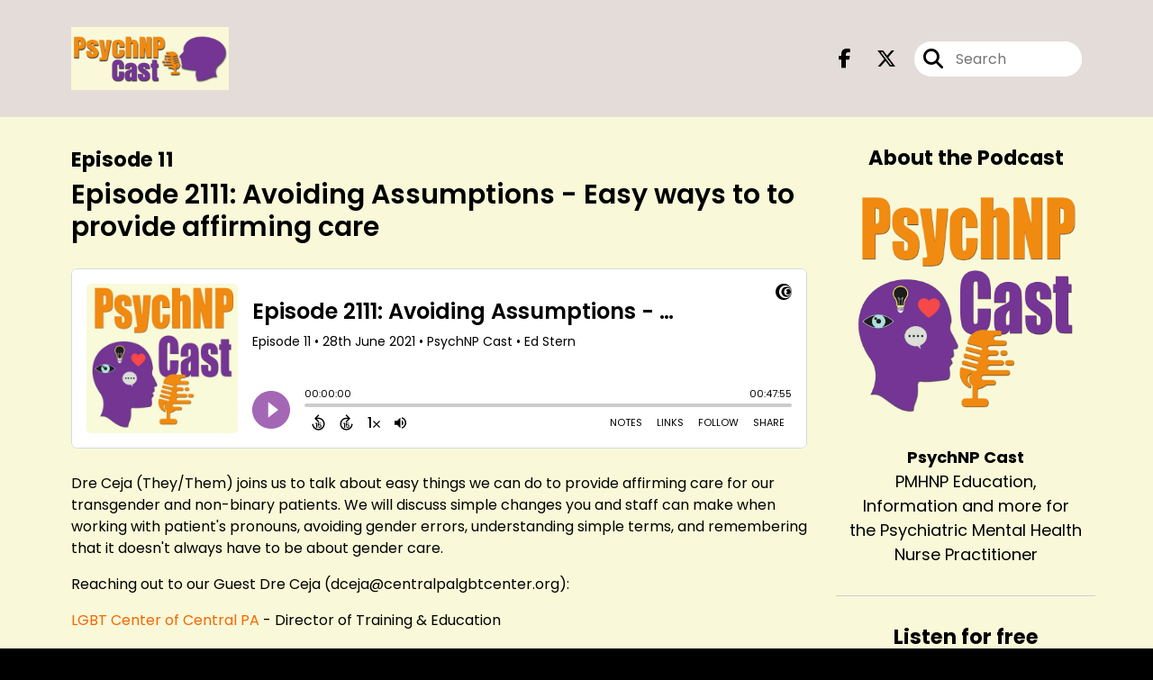

--- FILE ---
content_type: text/html; charset=UTF-8
request_url: https://psychnpcast.com/episode/dreaffirmingcare
body_size: 46585
content:
<!doctype html>
<html lang="en">

<head>
    <meta charset="utf-8">
<meta name="viewport" content="width=device-width, initial-scale=1, shrink-to-fit=no">
<link rel='icon' href='favicon.ico' type='image/x-icon' sizes="32x32">
<link rel="icon" type="image/png" sizes="32x32" href="favicon-32x32.png">
<link rel="icon" type="image/png" sizes="16x16" href="favicon-16x16.png">
<link rel="mask-icon" href="safari-pinned-tab.svg"
    color="#f46600">
<meta name="msapplication-TileColor" content="#da532c">
<meta name="theme-color" content="#ffffff">

    <link rel="apple-touch-icon" sizes="400x400" href="https://psychnpcast.com/images/small-artwork.jpg">

    <link rel="alternate" type="application/rss+xml" title="RSS Feed for PsychNP Cast"
        href="https://feeds.captivate.fm/psychnpcast/" />

<link rel="stylesheet" href="/css/app.css?id=9d260e5c22396c010980">
<script src="https://code.jquery.com/jquery-3.5.1.min.js"
    integrity="sha256-9/aliU8dGd2tb6OSsuzixeV4y/faTqgFtohetphbbj0=" crossorigin="anonymous"></script>

<script src="https://assets.captivate.fm/player/api.min.js"></script>
<script type="text/javascript" src="/js/sizing.js?v=1.1"></script>
<script type="text/javascript" src="/js/captivate-sites.js?id=823717fcf689ad13a9b0"></script>

<meta property="og:locale" content="en_US" />
<meta property="og:type" content="website" />
<meta property="og:title" content="Low impact ways to provide exceptional affirming care - PsychNP Cast">
<meta property="og:description" content="Dre talks to us about some low impact ways to provide gender-affirming care to our transgender and non-binary patients">
<meta name="description" content="Dre talks to us about some low impact ways to provide gender-affirming care to our transgender and non-binary patients">
            <meta property="og:image" content="https://artwork.captivate.fm/210a4390-b4d6-4115-9cc4-3bb606844a9b/Yi-sNauczf2iqb-dJRmCVLKT-facebook.png?1769150364">
        <meta property="og:image:secure_url" content="https://artwork.captivate.fm/210a4390-b4d6-4115-9cc4-3bb606844a9b/Yi-sNauczf2iqb-dJRmCVLKT-facebook.png?1769150364">
    <meta property="og:url"
    content="https://psychnpcast.com/episode/dreaffirmingcare">
<meta property="og:image:width" content="1200" />
<meta property="og:image:height" content="628" />

<meta name="twitter:title" content="Low impact ways to provide exceptional affirming care - PsychNP Cast">
<meta name="twitter:description" content="Dre talks to us about some low impact ways to provide gender-affirming care to our transgender and non-binary patients">
<meta name="twitter:card" content="summary_large_image">

    <meta property="og:audio" content="https://podcasts.captivate.fm/media/072cb317-1d72-4b60-b9d3-d591e6fd7d5a/drecejashow.mp3">
    <meta property="og:audio:type" content="audio/mpeg">


            <meta name="twitter:image" content="https://artwork.captivate.fm/210a4390-b4d6-4115-9cc4-3bb606844a9b/Yi-sNauczf2iqb-dJRmCVLKT-facebook.png?1769150364">
    

    <meta name="apple-itunes-app" content="app-id=1554762738">


<!-- Global site tag (gtag.js) - Google Analytics -->
<script async src="https://www.googletagmanager.com/gtag/js?id=G-40G5SC7HT6"></script>
<script>
  window.dataLayer = window.dataLayer || [];
  function gtag(){dataLayer.push(arguments);}
  gtag('js', new Date());

  gtag('config', 'G-40G5SC7HT6');
</script>

<meta name="google-site-verification" content="0VGiggpRcGNVuo3Cd8M4DACmvq7C_LCicPlkWOVFkuE" />



<title>Low impact ways to provide exceptional affirming care - PsychNP Cast</title>

<style type="text/css">
                        .hero-header {
                background: url('https://assets.captivate.fm/01cd9244-210b-443a-9978-d6135d033a0b/asset/843c5806-08e3-4961-8b0d-54f67784c123/UgAz0RwEFX-ZVG5Dvsab_hsg.jpg');
                background-size: cover;
                background-repeat: no-repeat;
                background-position: center;
            }
                            .hero-subtitle {
                border-top: 1px solid #f46600;
            }
            
    
    a {
        color: #f46600;
    }

    .about-info a {
        color: #f46600
    }

    a.about-support {
        border: 2px solid #f46600;
    }

    a.about-support:hover {
        text-decoration: none;
        color: #000000 !important;
        background: #f46600;
    }

    .episode-type,
    .episode-type-pill,
    .episode-number-block {
        background: #f46600;
        color: #f9f9d9;
    }

    .episode-type:before {
        border-color: transparent #f46600 transparent transparent;
    }

    .header {
        background: rgba(218,208,216,0.7);
        color: #000000;
    }

    .header a,
    .text-logo {
        color: #000000;
    }

    .site-three .header,
    .site-three .footer {
        background: #f9f9d9;
    }

    .site-three .search-box:focus-within label i {
        color: #f9f9d9 !important;
    }

    .footer {
        background: #f9f9d9;
        color: #000000;
    }

    .footer a,
    .footer .copyright,
    .powered-by {
        color: #000000;
    }

    .footer a:hover,
    .footer a:hover .footer-logo path {
        text-decoration: none;
        fill: #f46600 !important;
    }

    .footer-logo path {
        fill: #000000 !important;
    }

    .body-contrast-color-title {
        color: #363636 !important;
    }


    .social-links a:hover {
        color: #f46600;
    }

    .page-social-links a:hover {
        color: #000000;
        opacity: 0.7;
    }

    .content {
        background: #f9f9d9;
        color: #000000;
    }

    .episode-title a {
        color: #000000;
    }

    .episode-title a:hover {
        text-decoration: none;
        color: #f46600;
    }

    .follow-this-podcast {
        background: #4a4a41;
        color: #f46600;
    }


    .email-optin-container {
        background: #959582;
        color: #000000;
    }

    .email-optin-container .font-highlight-color {
        color: #f46600;
    }

    .reset-form p,
    .reset-form label {
        color: #000000;
    }

    body .reset-form a {
        color: #f46600;
    }

    body .reset-form input[type=submit],
    body .reset-form input[type=button],
    body .reset-form button {
        border: 1px solid #000000;
        color: #000000;
    }

    body.site-network .reset-form p *,
    body.site-network .small-button,
    body.site-network .small-button .visit-website,
    body.site-network .user-info,
    body.site-network .user-info .small-social-links a,
    body.site-network .current-show .show-episode-info {
        color: #000000 !important;
    }

    body.site-network .reset-form p a {
        color: #f46600 !important;
    }


    @media  only screen and (min-width: 576px) {
        .follow-this-podcast-channels a {
            color: #f46600;
            border: 2px solid #f46600;
        }

        .site-two .follow-this-podcast-channels a {
            color: #000000;
            border: 2px solid #000000;
        }
    }

    @media  only screen and (max-width: 992px) {

        .episode-info,
        .episode-meta {
            color: #f46600;
        }
    }

    .about {
        background: #181815;
        color: #FFFFFF
    }

    .about h4 {
        color: #f46600
    }


    .about .small-social-links a {
        color: #f46600
    }

    .episode .episode-link,
    .btn.btn-submit {
        color: #000000 !important;
        border: 1px solid #000000 !important;
    }

    .site-two .tip-section,
    .site-one .tip-section {
        background: #7c7c6c;
        color: #FFFFFF
    }

    .site-two .tip-section .tip-shadow:after,
    .site-one .tip-section .tip-shadow:after {
        background: linear-gradient(180deg, rgba(18, 37, 58, 0) 0%, #7c7c6c 100%);
    }

    .site-three .tip-section .tip-shadow:after {
        background: linear-gradient(180deg, rgba(18, 37, 58, 0) 0%, #f9f9d9 100%);
    }

    .tip:before {
        background: #f46600 !important;
        opacity: 5%;
    }

    .optin a {
        color: #f46600 !important;
    }

    .tip-section a.tip-button,
    .dollar-icon {
        color: #f46600 !important;
    }

    .tip-section a.tip-button:hover,
    .tip .name,
    .tip .tip-info .tip-amount {
        background: #f46600 !important;
        color: #000000 !important;
    }


    .optin a:hover {
        color: #f46600 !important;
    }

    .site-three .optin-titles {
        color: #000000 !important;
    }

    .site-network .optin-title {
        color: #f46600;
    }

    .grey-or-white {
        color: #647381 !important;
    }


    body.site-network .reset-form input[type=submit],
    body.site-network .reset-form input[type=button],
    body.site-network .reset-form button {
        background-color: #f46600 !important;
        color: white;
        border: none !important;
    }

    body.site-network .reset-form input[type=submit]:hover,
    body.site-network .reset-form input[type=button]:hover,
    body.site-network .reset-form button:hover {
        color: white !important;
        opacity: 0.7;
    }

    .btn.btn-submit {
        background: #f9f9d9 !important;
    }

    .episode .episode-link:hover,
    .btn.btn-submit:hover {
        color: #f9f9d9 !important;
        background: #000000 !important;
    }

    .episode-sharing a {
        color: #000000 !important;
    }

    .episode-sharing a:hover {
        color: #f46600 !important;
    }

    .pagination .page-link {
        background: none;
        color: #f46600;
        border: 2px solid #f46600;
    }

    .pagination .page-link:hover,
    .pagination .page-item.disabled .page-link {
        background: #f46600;
        color: #f9f9d9 !important;
        border: 2px solid #f46600;
    }

    .episode-transcripts {
        border: 1px solid #cfcfcf !important
    }

    .border-bottom {
        border-bottom: 1px solid #cfcfcf !important;
    }

    .border-left {
        border-left: 1px solid #cfcfcf !important;
    }

    .bordered:before,
    .spacer:before {
        border-top: 1px solid #cfcfcf !important;
        border-right: 1px solid #cfcfcf !important;
    }

    .bordered:after,
    .spacer:after {
        border-top: 1px solid #cfcfcf !important;
        border-left: 1px solid #cfcfcf !important;
    }

    .show-notes a,
    a.podchaser-info:hover span,
    .episode-browser a {
        color: #f46600 !important;
        text-decoration: none;
    }

    .about-info a:hover,
    .show-notes a:hover,
    .episode-browser a:hover,
    a.cp-timestamp:hover {
        text-decoration: underline;
    }

    a.cp-timestamp {
        color: #f46600 !important;
        text-decoration: none;
        font-weight: bold;
    }

    .about-team-title {
        border-top: 1px solid #f9f9d9 !important;
    }

    .small-social-links a {
        color: #000000
    }

    .small-social-links a:hover {
        color: #f46600 !important;
    }

    .color-border {
        background: #f46600;
    }

    .current-show.odd {
        background: #cfcfcf;
    }

    .site-network {
        background: #f9f9d9;
    }

    .start-listening {
        background: #f46600
    }

    .start-listening:hover {
        background: #f46600B0
    }

    .section-title {
        color: #f46600;
    }

    .show-info a {
        background: #f46600;
        color: #f9f9d9
    }

    /* NOTE(pierre): If you want to change these, also change them in app css */
    .show-container:hover {
        box-shadow: 0 0.1875rem 1.5rem #f4660040;
    }


    .font-highlight-color {
        color: #f46600;
    }

    .follow-this-podcast-channels.site-links>a.show-custom-directories-container>.show-custom-directories>i {
        color: #f46600;
    }

    .btn-outline-captivate {
        transition: all 0.15s ease-in-out;
        color: #f46600;
        border-color: #f46600;
    }

    .btn-outline-captivate:hover {
        color: #000000;
        background-color: #f46600;
    }

    .btn-outline-captivate:hover g.st1 {
        fill: #000000;
    }

    </style>
</head>

<body class="site-two">

    <header class="header fixed">
    <div class="container">
        <div class="row align-items-center">
            <div class="col-sm-5">
                                    <a href="https://psychnpcast.com"><img class="logo"
                            alt="PsychNP Cast"
                            src="https://assets.captivate.fm/01cd9244-210b-443a-9978-d6135d033a0b/asset/34b939c9-abfb-465e-9059-5da35351a1fa/-HsgAe1oDiJ2Aahtsn6F1j3f.png"></a>
                            </div>
            <div class="col-sm-7 text-sm-right">
                
                                    <div class="social-links page-social-links">
                                                                                        <a aria-label="PsychNP Cast's Facebook page" href="https://www.facebook.com/Psych-NP-Cast-109351224532285"
                                        target="_blank"><i class="fa-brands fa-facebook-f"></i></a>
                                                                                                                        <a aria-label="PsychNP Cast's X page" href="https://x.com/psychnpcast"
                                        target="_blank"><i class="fa-brands fa-x-twitter"></i></a>
                                                        
                    </div>
                
                                    <form class="search-box ml-sm-3" action="/search" method="POST">
                        <input type="hidden" name="_token" value="YIlC1eCqUqpYRQo6kcoVJR4DAtl3hxFTVANY7HtE">                        <label for="search"><i class="fas fa-search"></i></label>
                        <input name="query" id="search" type="search" placeholder="Search" class="search-input">
                    </form>
                
                


            </div>
        </div>
    </div>
</header>

    
        <div class="content no-hero single-episode fixed-content  pt-5 pb-5">

            <div class="container pt-5 pb-5">

                <div class="row">

                    <div class="col-lg-9 pr-lg-5">
                        <div id="showEpisodes" class="content episodes-2 fixed-content">

    <div class="row mb-3 row-eq-height no-gutters episode">

        <div class="col-lg-12">
            <article>
                <header>
                    <div class="episode-info text-left">
                                                    <h4><span class="episode-number">Episode 11</span>
                                                                        </div>
                    <h1 class="episode-title">Episode 2111: Avoiding Assumptions - Easy ways to to provide affirming care</h1>
                </header>
                <section>

                    <iframe class="captivate-sharer" allow="autoplay"
                        style="width: 100%; height: 200px; border-radius: 6px;" frameborder="no" scrolling="no"
                        allow="clipboard-write"
                        src="https://player.captivate.fm/episode/127b7534-6e72-4b17-a6dc-b3324e77b600"></iframe>

                    
                    <div
                        class="show-notes display ">
                        <p>Dre Ceja (They/Them) joins us to talk about easy things we can do to provide affirming care for our transgender and non-binary patients. We will discuss simple changes you and staff can make when working with patient's pronouns, avoiding gender errors, understanding simple terms, and remembering that it doesn't always have to be about gender care.</p><p>Reaching out to our Guest Dre Ceja (dceja@centralpalgbtcenter.org):</p><p><a href="https://centralpalgbtcenter.org/" rel="noopener noreferrer" target="_blank">LGBT Center of Central PA</a> - Director of Training &amp; Education </p><p><a href="https://www.transgendertraininginstitute.com/" rel="noopener noreferrer" target="_blank">Transgender Training Institute</a> </p><p>Instagram: <a href="https://www.instagram.com/dreconchile/" rel="noopener noreferrer" target="_blank">https://www.instagram.com/dreconchile/</a></p><p><br></p><p><br></p>
                    </div>

                    
                </section>
                <footer>
                    <!-- Facebook -->
                    <script type="text/javascript">
                        jQuery(document).ready(function($) {
                            jQuery(document).on('click', '.facebook-share', function(e) {
                                var fbpopup = window.open(
                                    "https://www.facebook.com/sharer/sharer.php?u=https://psychnpcast.com/episode/dreaffirmingcare&title=Episode 2111: Avoiding Assumptions - Easy ways to to provide affirming care&caption=Episode 2111: Avoiding Assumptions - Easy ways to to provide affirming care",
                                    "pop", "width=600, height=400, scrollbars=no");
                                return false;
                            });
                        });
                    </script>
                    <!-- /Facebook -->

                    <div class="episode-sharing d-none d-lg-block">
                        <a class="facebook-share pr-3" href="javascript:void(0);">
                            <i class="fab fa-facebook-f"></i>
                        </a>
                        <a target="_blank" class="twitter-share pr-3"
                            href="https://x.com/intent/post?url=https://psychnpcast.com/episode/dreaffirmingcare/&amp;text=Episode 2111: Avoiding Assumptions - Easy ways to to provide affirming care">
                            <i class="fab fa-x-twitter"></i>
                        </a>
                        <a target="_blank" class="linkedin-share"
                            href="https://www.linkedin.com/shareArticle?mini=true&amp;url=https://psychnpcast.com/episode/dreaffirmingcare/&amp;title=Episode 2111: Avoiding Assumptions - Easy ways to to provide affirming care&amp;summary=">
                            <i class="fab fa-linkedin"></i>
                        </a>
                    </div>
                </footer>
            </article>
        </div>

    </div>

    <div class="episode-sharing d-lg-none">
        <a class="facebook-share pr-3" href="javascript:void(0);">
            <i class="fab fa-facebook-f"></i>
        </a>
        <a target="_blank" class="twitter-share pr-3"
            href="https://x.com/intent/post?url=https://psychnpcast.com/episode/dreaffirmingcare/&amp;text=Episode 2111: Avoiding Assumptions - Easy ways to to provide affirming care">
            <i class="fab fa-x-twitter"></i>
        </a>
        <a target="_blank" class="linkedin-share"
            href="https://www.linkedin.com/shareArticle?mini=true&amp;url=https://psychnpcast.com/episode/dreaffirmingcare/&amp;title=Episode 2111: Avoiding Assumptions - Easy ways to to provide affirming care&amp;summary=">
            <i class="fab fa-linkedin"></i>
        </a>
    </div>

    <div class="episode-browser">

                <a href="https://psychnpcast.com/episodes">All Episodes</a>
                    <a href="https://psychnpcast.com/episode/lais-perry" class="previous-episode">Previous
                Episode</a>
        
    </div>



</div>
                    </div>

                    <div class="col-lg-3">
                        <div class="row mt-5 mt-lg-0">

    <div class="col-12 border-bottom pb-5">

        <div class="row no-gutters">

            <div class="col-12">
                <h4 class="mb-4 text-center about-podcast">About the Podcast</h4>
            </div>

            <div class="col-12 col-sm-3 col-lg-12">

                <img alt="Show artwork for PsychNP Cast" src="https://artwork.captivate.fm/210a4390-b4d6-4115-9cc4-3bb606844a9b/Yi-sNauczf2iqb-dJRmCVLKT.png" class="about-artwork">

            </div>

            <div class="col-12 col-sm-9 col-lg-12">
                <div class="text-lg-center p-0 pl-sm-4 pl-lg-0 mt-4 mt-sm-0 mt-lg-4">
                    <div class="about-info">
                        <div class="about-title">PsychNP Cast</div>
                                                    <div class="about-subtitle">PMHNP Education, Information and more for the Psychiatric Mental Health Nurse Practitioner</div>
                                            </div>
                </div>
            </div>

        </div>

    </div>

    <div class="col-12 border-bottom pb-4">

        <div class="row align-items-center mt-5">

            <div class="col-12 text-center">

                <h4 class="mb-4">Listen for free</h4>

                <div class="site-links follow-this-podcast-channels">

                    <a class="btn" href="https://psychnpcast.com/rssfeed" target="_blank">
                        <svg aria-hidden="true" class="link-logo rss-svg" focusable="false" width="35" height="36"
                            viewBox="0 0 35 36" fill="none" xmlns="http://www.w3.org/2000/svg">
                            <path
                                d="M10 30.5C10 27.7656 7.73438 25.5 5 25.5C2.1875 25.5 0 27.7656 0 30.5C0 33.3125 2.1875 35.5 5 35.5C7.73438 35.5 10 33.3125 10 30.5ZM23.6719 34.25C23.0469 22.1406 13.3594 12.4531 1.25 11.8281C0.546875 11.75 0 12.375 0 13.0781V16.8281C0 17.4531 0.46875 18 1.09375 18.0781C9.84375 18.625 16.875 25.6562 17.4219 34.4062C17.5 35.0312 18.0469 35.5 18.6719 35.5H22.4219C23.125 35.5 23.75 34.9531 23.6719 34.25ZM34.9219 34.25C34.2969 15.9688 19.6094 1.20312 1.25 0.578125C0.546875 0.5 0 1.04688 0 1.82812V5.57812C0 6.20312 0.46875 6.75 1.17188 6.82812C16.0938 7.375 28.125 19.4062 28.6719 34.3281C28.75 35.0312 29.2969 35.5781 29.9219 35.5781H33.6719C34.4531 35.5 35 34.9531 34.9219 34.25Z"
                                fill="#FF9900" />
                        </svg>
                        <span class="link-label">RSS Feed</span>
                    </a>
                                                                    <a class="btn" aria-label="Listen on Apple Podcasts" href="https://psychnpcast.com/apple" target="_blank">
                        <svg class="link-logo" xmlns="http://www.w3.org/2000/svg" xmlns:xlink="http://www.w3.org/1999/xlink"
                            width="30" height="30" viewBox="0 0 40 40" xmlns:v="https://vecta.io/nano">
                            <defs>
                                <linearGradient y2="1" x2=".5" y1="0" x1=".5" id="A">
                                    <stop stop-color="#f452ff" offset="0" />
                                    <stop stop-color="#832bc1" offset="1" />
                                </linearGradient>
                                <path id="B"
                                    d="M39.137 34.569c-.387.981-1.281 2.362-2.549 3.335-.732.562-1.606 1.099-2.806 1.453-1.279.378-2.855.506-4.816.506H11.034c-1.961 0-3.537-.128-4.816-.506-1.2-.354-2.074-.891-2.806-1.453-1.267-.973-2.161-2.354-2.549-3.335-.78-1.976-.788-4.218-.788-5.631h0V11.062h0c0-1.412.008-3.654.788-5.631.387-.981 1.281-2.362 2.549-3.335C4.144 1.535 5.017.998 6.217.643 7.497.265 9.072.137 11.034.137h0 17.933 0c1.961 0 3.537.128 4.816.506 1.2.354 2.074.892 2.806 1.453 1.267.973 2.161 2.354 2.549 3.335.78 1.976.788 4.218.788 5.631v17.876c0 1.412-.008 3.654-.788 5.631z" />
                            </defs>
                            <g stroke="null">
                                <use xlink:href="#B" fill="url(#A)" fill-rule="evenodd" />
                                <use xlink:href="#B" fill="none" />
                                <path
                                    d="M22.89 22.971c-.598-.629-1.648-1.032-2.888-1.032s-2.29.403-2.888 1.032a1.82 1.82 0 0 0-.529 1.144c-.101.928-.044 1.727.065 3.005l.559 4.495.468 2.267c.22.737 1.041 1.382 2.326 1.382s2.106-.645 2.326-1.382c.136-.455.284-1.09.468-2.267l.559-4.495c.109-1.278.166-2.077.065-3.005-.052-.479-.217-.816-.529-1.144zm-6.146-5.6c0 1.795 1.46 3.251 3.261 3.251s3.261-1.456 3.261-3.251-1.46-3.251-3.261-3.251-3.261 1.456-3.261 3.251zm3.221-12.83c-7.627.022-13.877 6.19-13.972 13.793-.077 6.159 3.867 11.427 9.375 13.359.134.047.269-.064.248-.203l-.203-1.431a.48.48 0 0 0-.284-.378c-4.353-1.896-7.392-6.248-7.344-11.289.064-6.615 5.483-12.009 12.119-12.062 6.784-.055 12.321 5.431 12.321 12.182 0 4.99-3.026 9.289-7.345 11.17a.48.48 0 0 0-.283.379l-.203 1.43c-.021.14.114.25.248.204 5.455-1.913 9.376-7.099 9.376-13.182 0-7.717-6.309-13.992-14.054-13.97zm-.253 6.409c4.324-.167 7.895 3.291 7.895 7.565a7.54 7.54 0 0 1-2.4 5.518.58.58 0 0 0-.183.455c.029.52.019 1.025-.016 1.596-.009.152.162.249.288.163 2.476-1.687 4.104-4.523 4.104-7.731 0-5.283-4.414-9.558-9.759-9.351-4.967.192-8.952 4.274-9.016 9.229-.042 3.259 1.597 6.146 4.104 7.854.126.086.296-.012.287-.163A13.35 13.35 0 0 1 15 24.487a.58.58 0 0 0-.182-.454 7.54 7.54 0 0 1-2.398-5.721c.105-3.967 3.314-7.208 7.292-7.362z"
                                    fill="#fff" />
                            </g>
                        </svg>
                        <span class="link-label">Apple Podcasts</span>
                    </a>
                                                                    <a class="btn" aria-label="Listen on Spotify" href="https://psychnpcast.com/spotify" target="_blank">
                        <svg class="link-logo spotify-svg" xmlns="http://www.w3.org/2000/svg" height="168px" width="168px"
                            version="1.1" viewBox="0 0 168 168">
                            <path fill="#1ED760"
                                d="m83.996 0.277c-46.249 0-83.743 37.493-83.743 83.742 0 46.251 37.494 83.741 83.743 83.741 46.254 0 83.744-37.49 83.744-83.741 0-46.246-37.49-83.738-83.745-83.738l0.001-0.004zm38.404 120.78c-1.5 2.46-4.72 3.24-7.18 1.73-19.662-12.01-44.414-14.73-73.564-8.07-2.809 0.64-5.609-1.12-6.249-3.93-0.643-2.81 1.11-5.61 3.926-6.25 31.9-7.291 59.263-4.15 81.337 9.34 2.46 1.51 3.24 4.72 1.73 7.18zm10.25-22.805c-1.89 3.075-5.91 4.045-8.98 2.155-22.51-13.839-56.823-17.846-83.448-9.764-3.453 1.043-7.1-0.903-8.148-4.35-1.04-3.453 0.907-7.093 4.354-8.143 30.413-9.228 68.222-4.758 94.072 11.127 3.07 1.89 4.04 5.91 2.15 8.976v-0.001zm0.88-23.744c-26.99-16.031-71.52-17.505-97.289-9.684-4.138 1.255-8.514-1.081-9.768-5.219-1.254-4.14 1.08-8.513 5.221-9.771 29.581-8.98 78.756-7.245 109.83 11.202 3.73 2.209 4.95 7.016 2.74 10.733-2.2 3.722-7.02 4.949-10.73 2.739z">
                            </path>
                        </svg>
                        <span class="link-label">Spotify</span>
                    </a>
                                                                                                                <a class="btn" aria-label="Listen on Amazon Music" href="https://psychnpcast.com/amazon" target="_blank">
                        <svg class="link-logo" xmlns="http://www.w3.org/2000/svg" class="margin-left: 4px;" width="30"
                            height="30" viewBox="0 0 120 80">
                            <g fill="none" fill-rule="evenodd">
                                <path d="M-32 112h181V-32H-32z" />
                                <path fill="#000000"
                                    d="M72.37 27.38C65.59 32.35 55.77 35 47.3 35A45.5 45.5 0 0 1 16.7 23.38c-.64-.57-.07-1.35.69-.9a61.88 61.88 0 0 0 30.64 8.08c7.5 0 15.77-1.55 23.36-4.76 1.15-.48 2.11.75.99 1.58zm2.82-3.2c-.87-1.1-5.73-.53-7.91-.27-.67.08-.77-.5-.17-.91 3.88-2.71 10.23-1.93 10.97-1.02.75.91-.2 7.25-3.83 10.28-.56.47-1.09.22-.84-.4.82-2.03 2.65-6.58 1.78-7.68zM67.43 3.85V1.22c0-.4.3-.67.67-.67h11.87c.38 0 .68.27.68.66v2.26c0 .38-.32.88-.9 1.66l-6.14 8.73c2.28-.05 4.7.29 6.77 1.45.47.26.6.65.63 1.03v2.8c0 .4-.43.84-.87.6a13.73 13.73 0 0 0-12.54.03c-.42.22-.85-.22-.85-.61v-2.67c0-.43.01-1.16.44-1.81L74.32 4.5h-6.2c-.38 0-.69-.26-.7-.66zM90.87.21c5.36 0 8.26 4.58 8.26 10.4 0 5.62-3.2 10.08-8.26 10.08-5.26 0-8.12-4.58-8.12-10.28 0-5.74 2.9-10.2 8.12-10.2zm.03 3.76c-2.66 0-2.83 3.6-2.83 5.86 0 2.25-.03 7.06 2.8 7.06 2.8 0 2.93-3.88 2.93-6.25 0-1.55-.07-3.41-.54-4.88-.4-1.28-1.21-1.79-2.36-1.79zM61.61 20.26c-.24.2-.68.22-.85.08-1.24-.95-2.07-2.4-2.07-2.4-1.98 2.01-3.39 2.62-5.96 2.62-3.03 0-5.4-1.87-5.4-5.6a6.1 6.1 0 0 1 3.85-5.87c1.96-.86 4.7-1.01 6.79-1.25 0 0 .17-2.25-.44-3.07a2.54 2.54 0 0 0-2.03-.93c-1.33 0-2.63.72-2.89 2.11-.07.4-.36.74-.68.7l-3.45-.37a.63.63 0 0 1-.54-.75c.8-4.22 4.63-5.5 8.07-5.5 1.76 0 4.05.47 5.44 1.79 1.75 1.63 1.59 3.8 1.59 6.18v5.6c0 1.68.7 2.42 1.36 3.32.23.33.28.72-.01.96-.74.61-2.78 2.38-2.78 2.38zm-3.64-8.76v-.78c-2.61 0-5.37.56-5.37 3.62 0 1.55.81 2.6 2.2 2.6 1 0 1.92-.62 2.5-1.63.7-1.25.67-2.41.67-3.81zm-43.7 8.76c-.23.2-.67.22-.84.08-1.24-.95-2.07-2.4-2.07-2.4-1.99 2.01-3.39 2.62-5.96 2.62-3.04 0-5.4-1.87-5.4-5.6a6.1 6.1 0 0 1 3.85-5.87c1.96-.86 4.7-1.01 6.79-1.25 0 0 .17-2.25-.44-3.07a2.54 2.54 0 0 0-2.03-.93c-1.34 0-2.63.72-2.89 2.11-.07.4-.37.74-.68.7l-3.46-.37a.63.63 0 0 1-.53-.75C1.4 1.31 5.24.03 8.68.03c1.76 0 4.05.47 5.44 1.79C15.87 3.45 15.7 5.62 15.7 8v5.6c0 1.68.7 2.42 1.36 3.32.23.33.28.72-.01.96-.74.61-2.78 2.38-2.78 2.38zm-3.63-8.76v-.78c-2.61 0-5.37.56-5.37 3.62 0 1.55.8 2.6 2.2 2.6 1 0 1.92-.62 2.5-1.63.7-1.25.67-2.41.67-3.81zm14.2-1.63v9.76c0 .37-.3.67-.68.67h-3.6a.67.67 0 0 1-.68-.67V1.27c0-.37.3-.67.68-.67h3.37c.37 0 .67.3.67.67v2.35h.07C25.55 1.3 27.2.21 29.42.21c2.26 0 3.67 1.09 4.69 3.41A5.13 5.13 0 0 1 39.09.21c1.52 0 3.17.62 4.18 2.02 1.15 1.55.91 3.8.91 5.78v11.63c0 .37-.31.66-.7.66h-3.6a.67.67 0 0 1-.65-.66V9.87c0-.78.07-2.72-.1-3.45-.27-1.25-1.08-1.6-2.13-1.6a2.4 2.4 0 0 0-2.15 1.52c-.37.93-.34 2.48-.34 3.53v9.77c0 .37-.31.66-.7.66h-3.6a.67.67 0 0 1-.65-.66V9.87c0-2.06.33-5.08-2.23-5.08-2.6 0-2.5 2.94-2.5 5.08zm81.94 9.76c0 .37-.3.67-.67.67h-3.61a.67.67 0 0 1-.67-.67V1.27c0-.37.3-.67.67-.67h3.33c.4 0 .68.31.68.52v2.81h.07c1-2.52 2.42-3.72 4.92-3.72 1.62 0 3.2.58 4.21 2.17.94 1.48.94 3.96.94 5.74v11.6a.68.68 0 0 1-.69.58h-3.62a.68.68 0 0 1-.64-.58V8.58c0-3.72-1.43-3.83-2.26-3.83-.96 0-1.74.75-2.07 1.44a8.3 8.3 0 0 0-.6 3.52l.01 9.92zM.93 79.3c-.62 0-.93-.3-.93-.93V56.68c0-.62.31-.93.93-.93H3c.3 0 .55.07.72.19.17.12.29.36.35.7l.28 1.48c2.99-2.04 5.9-3.06 8.73-3.06 2.9 0 4.86 1.1 5.89 3.3 3.08-2.2 6.16-3.3 9.24-3.3 2.15 0 3.8.6 4.95 1.8 1.15 1.22 1.73 2.94 1.73 5.16v16.35c0 .62-.32.93-.94.93H31.2c-.62 0-.94-.3-.94-.93V63.33c0-1.55-.3-2.7-.88-3.44-.6-.75-1.53-1.12-2.8-1.12-2.28 0-4.56.7-6.87 2.1.03.21.05.44.05.69v16.81c0 .62-.31.93-.93.93h-2.76c-.62 0-.93-.3-.93-.93V63.33c0-1.55-.3-2.7-.89-3.44-.6-.75-1.53-1.12-2.8-1.12-2.37 0-4.64.68-6.82 2.05v17.55c0 .62-.3.93-.93.93H.93zm47.44.7c-2.21 0-3.9-.62-5.09-1.86-1.18-1.24-1.77-2.99-1.77-5.25V56.7c0-.63.3-.94.93-.94h2.75c.63 0 .94.31.94.93v14.73c0 1.67.32 2.9.98 3.69.65.79 1.7 1.18 3.13 1.18 2.24 0 4.5-.74 6.77-2.23V56.68c0-.62.3-.93.93-.93h2.75c.63 0 .94.31.94.93v21.7c0 .61-.31.92-.94.92h-2c-.31 0-.56-.06-.73-.18-.17-.13-.28-.36-.35-.7l-.32-1.62c-2.9 2.13-5.87 3.2-8.92 3.2zm26.52 0c-2.62 0-4.97-.43-7.05-1.3a1.83 1.83 0 0 1-.77-.51c-.14-.19-.21-.48-.21-.88V76c0-.56.18-.84.56-.84.22 0 .6.1 1.16.28 2.06.65 4.2.97 6.4.97 1.53 0 2.69-.3 3.48-.88.8-.59 1.19-1.44 1.19-2.55a2.4 2.4 0 0 0-.72-1.82 7.83 7.83 0 0 0-2.64-1.39l-3.97-1.48c-3.46-1.27-5.18-3.44-5.18-6.5 0-2.02.78-3.65 2.36-4.88 1.57-1.24 3.63-1.86 6.18-1.86a17 17 0 0 1 5.93 1.07c.37.12.64.28.8.48.15.2.23.5.23.9v1.26c0 .56-.2.84-.6.84a4.2 4.2 0 0 1-1.08-.23c-1.65-.5-3.33-.75-5.05-.75-2.98 0-4.48 1.01-4.48 3.02 0 .8.25 1.44.75 1.9.5.47 1.48.98 2.94 1.54l3.64 1.4c1.84.7 3.16 1.55 3.97 2.53.81.97 1.21 2.23 1.21 3.78 0 2.2-.82 3.95-2.47 5.25-1.65 1.3-3.84 1.95-6.58 1.95zm14.94-.7c-.62 0-.94-.3-.94-.93V56.68c0-.62.32-.93.94-.93h2.75c.62 0 .94.31.94.93v21.7c0 .61-.32.92-.94.92h-2.75zm1.4-27.73c-.9 0-1.61-.25-2.13-.76a2.72 2.72 0 0 1-.77-2.02c0-.84.26-1.51.77-2.02a2.88 2.88 0 0 1 2.13-.77c.9 0 1.6.26 2.12.77.52.5.77 1.18.77 2.02 0 .83-.25 1.5-.77 2.02-.51.5-1.22.76-2.12.76zm19.51 28.24c-3.67 0-6.48-1.04-8.42-3.13-1.95-2.1-2.92-5.12-2.92-9.08 0-3.93 1-6.98 3.01-9.13 2-2.15 4.85-3.23 8.52-3.23 1.68 0 3.33.3 4.95.89.34.12.58.27.72.46s.21.5.21.93v1.25c0 .62-.2.93-.6.93-.16 0-.4-.04-.75-.14a13.8 13.8 0 0 0-3.88-.55c-2.61 0-4.5.65-5.65 1.97-1.15 1.32-1.72 3.41-1.72 6.3v.6c0 2.81.58 4.88 1.75 6.2 1.17 1.31 3.01 1.97 5.53 1.97 1.3 0 2.7-.21 4.2-.65.35-.1.58-.14.7-.14.4 0 .61.31.61.93v1.26c0 .4-.06.7-.19.88-.12.18-.37.35-.74.5-1.53.66-3.3.98-5.33.98z" />
                            </g>
                        </svg>
                        <span class="link-label">Amazon Music</span>
                    </a>
                                                                    <a class="btn" aria-label="Listen on Pocket Casts" href="https://psychnpcast.com/pocketcasts"
                        target="_blank">
                        <svg class="link-logo pocketcasts-svg" xmlns:xlink="http://www.w3.org/1999/xlink" height="40"
                            viewBox="0 0 100 100" width="40" xmlns="http://www.w3.org/2000/svg">
                            <mask height="100" id="a" maskUnits="userSpaceOnUse" width="100" x="0" y="0">
                                <path d="m50 97a47 47 0 1 0 -47-47 47 47 0 0 0 47 47z" fill="#fff" fill-rule="evenodd">
                                </path>
                            </mask>
                            <mask height="70.37" id="b" maskUnits="userSpaceOnUse" width="70.37" x="14.86" y="14.86">
                                <path
                                    d="m49.25 73.66a23.62 23.62 0 1 1 24.41-24.41.84.84 0 0 0 .84.8h6.87a.84.84 0 0 0 .84-.86 32.17 32.17 0 1 0 -33 33 .84.84 0 0 0 .86-.84v-6.85a.84.84 0 0 0 -.8-.84zm.8-42.21a18.6 18.6 0 0 0 -.88 37.18.84.84 0 0 0 .88-.84v-5.45a.86.86 0 0 0 -.78-.84 11.48 11.48 0 1 1 12.23-12.23.86.86 0 0 0 .84.78h5.45a.84.84 0 0 0 .84-.88 18.6 18.6 0 0 0 -18.58-17.72z"
                                    fill="#fff" fill-rule="evenodd"></path>
                            </mask>
                            <g mask="url(#a)">
                                <path d="m0 0h100v100h-100z" fill="#f44336" fill-rule="evenodd"></path>
                            </g>
                            <g mask="url(#b)">
                                <path d="m14.86 14.86h70.37v70.37h-70.37z" fill="#fefefe" fill-rule="evenodd"></path>
                            </g>
                        </svg>
                        <span class="link-label">Pocket Casts</span>
                    </a>
                            
    
    

                </div>


            </div>

        </div>

    </div>

    
        <div class="col-12 border-bottom pb-3">

            <div class="about-team-two">

                <h4 class="about-team-title mt-5">About your host
                </h4>

                <div class="row mt-4">

                                            <div class="col-12  mb-4  mb-lg-5">
                            <div class="row no-gutters">
                                <div class=" col-12">
                                    <img src="https://media.captivate.fm/profile_picture/47e681a2-7715-460b-b3fc-3d1eed4eae62/ecf509b3-1eca-4aa6-8c9f-c157354e08db/cLuOTdNbmZBvXnyVe5wOtJXe.png"
                                        alt="Profile picture for Ed Stern" class="about-artwork">
                                </div>
                                <div class=" col-12">
                                    <div class="text-center">
                                        <h4 class="mb-3 mt-4">Ed Stern</h4>
                                        <div class="about-team mb-3">
                                            Ed is a PMHNP-BC in the DC Metro area. He is the founder and host of PsychNP Cast. He's started successful podcasts before, and currently co-hosts a syndicated public radio show.<br />
<P>He's been a healthcare professional for decades and isn't new to Psych. <a href="mailto:psychnpcast@gmail.com">Click here to email the host at PsychNPcast@gmail.com</A>
                                        </div>

                                        <div class="small-social-links mb-3 mt-3">
    
    
    
    
    
    
            <a aria-label="Another of Ed Stern's associated pages" href="http://www.psychnpcast.com"
            target="_blank" class="external-link"><i class="fa-light fa-link pr-2"></i>
            http://www.psychnpcast.com</a>
    </div>

                                    </div>
                                </div>
                            </div>
                        </div>
                    
                </div>
            </div>

    
</div>

</div>
                    </div>

                </div>

            </div>

        </div>
    
            <div class="pt-5 pb-5 email-optin-container">
            <div class="container">
    <div class="email-optin">

        <div class="row align-items-center">

            
            
                <div class=" col-12 ">

                    <div class="row">

                        <div class="col-12 text-center">

                            <div class="optin-titles">

                                <i class="email-optin-plane font-highlight-color fa-light fa-paper-plane"></i>

                                                                    <h3 class="optin-title mb-4">Join Our Mail List</h3>
                                
                                                                    <h5 class="optin-subtitle">We&#039;re not going to slap you with spam, but occasionally we&#039;ll email you with updates. To get the latest episode delivered directly to you subscribe through your podcast app.</h5>
                                
                            </div>

                        </div>

                        <div class="col-12">
                            <form id="contactForm"
                                class="optin mt-5   no-terms ">
                                <input type="hidden" name="_token" value="YIlC1eCqUqpYRQo6kcoVJR4DAtl3hxFTVANY7HtE">                                <div class="failure"></div>
                                <div class="form-group">
                                    <input type="text" class="form-control" id="fullName" placeholder="Joe Bloggs">
                                </div>
                                <div class="form-group">
                                    <input type="email" class="form-control" id="emailAddress"
                                        aria-describedby="emailHelp" placeholder="joe@bloggs.com">
                                </div>
                                <div class="text-center mt-3">
                                                                        <button type="submit" id="signup"
                                        class="btn btn-submit">Sign Up</button>
                                </div>
                            </form>
                            <div class="success-message">
                                Thanks for signing up
                            </div>
                        </div>

                    </div>

                </div>
            
        </div>

    </div>

</div>
        </div>
    
    
    <footer class="footer pt-sm-5 pb-sm-5 pt-3 pb-3">
    <div class="container">
        <div class="row align-items-center">
            <div class="col-sm-6">
                <div class="copyright">Ed Stern</div>
            </div><!--
        -->
            <div class="col-sm-6">
                                    <div class="powered-by"><span>Powered by</span><a href="https://captivate.fm?utm_source=01cd9244-210b-443a-9978-d6135d033a0b"
                            target="_blank"> <svg
    xmlns:dc="http://purl.org/dc/elements/1.1/"
    xmlns:cc="http://creativecommons.org/ns#"
    xmlns:rdf="http://www.w3.org/1999/02/22-rdf-syntax-ns#"
    xmlns:svg="http://www.w3.org/2000/svg"
    xmlns="http://www.w3.org/2000/svg"
    viewBox="0 0 552.1333 120.8"
    height="120.8"
    width="552.1333"
    xml:space="preserve"
    id="svg2"
    class="footer-logo"
    version="1.1"><metadata
        id="metadata8"><rdf:RDF><cc:Work
                rdf:about=""><dc:format>image/svg+xml</dc:format><dc:type
                    rdf:resource="http://purl.org/dc/dcmitype/StillImage" /></cc:Work></rdf:RDF></metadata><defs
        id="defs6" /><g
        transform="matrix(1.3333333,0,0,-1.3333333,0,120.8)"
        id="g10"><g
            transform="scale(0.1)"
            id="g12"><path
                id="path14"
                style="fill:#040606;fill-opacity:1;fill-rule:nonzero;stroke:none"
                d="m 1146.24,428.375 c 0,144.723 110.45,244.375 242.48,244.375 86.96,0 161.22,-39.984 201.85,-97.109 l -62.84,-61.578 c -32.38,39.992 -78.71,67.925 -133.94,67.925 -83.78,0 -149.8,-64.113 -149.8,-153.613 0,-86.957 64.75,-149.801 149.17,-149.801 55.22,0 103.47,27.285 136.47,68.555 l 64.75,-59.031 c -41.26,-56.496 -116.79,-99.668 -206.94,-99.668 -133.93,0 -241.2,96.492 -241.2,239.945" /><path
                id="path16"
                style="fill:#040606;fill-opacity:1;fill-rule:nonzero;stroke:none"
                d="m 1888.24,368.699 c 0,53.961 -39.99,99.66 -97.12,99.66 -57.75,0 -96.48,-45.699 -96.48,-99.66 0,-55.222 39.36,-100.293 96.48,-100.293 57.13,0 97.12,45.715 97.12,100.293 z m 83.78,172.664 V 195.422 h -85.04 v 39.98 c -25.4,-27.285 -61.58,-48.234 -110.45,-48.234 -100.3,0 -171.39,79.98 -171.39,182.805 0,104.105 73.01,180.277 171.39,180.277 48.87,0 84.42,-21.582 110.45,-50.148 v 41.261 h 85.04" /><path
                id="path18"
                style="fill:#040606;fill-opacity:1;fill-rule:nonzero;stroke:none"
                d="m 2285.84,368.074 c 0,54.586 -38.08,99.016 -95.86,99.016 -57.12,0 -95.2,-44.43 -95.2,-99.016 0,-54.597 38.08,-99.019 95.2,-99.019 57.78,0 95.86,44.422 95.86,99.019 z m 90.14,0.625 c 0,-100.293 -71.1,-181.531 -170.75,-181.531 -48.25,0 -83.16,20.949 -108.55,48.234 V 53.2422 h -89.5 V 541.363 h 88.87 v -42.531 c 25.38,29.195 60.93,51.418 109.8,51.418 99.03,0 170.13,-81.25 170.13,-181.551" /><path
                id="path20"
                style="fill:#040606;fill-opacity:1;fill-rule:nonzero;stroke:none"
                d="m 2663.29,195.422 v 345.941 h 89.5 V 195.422 Z m -10.16,439.875 c 0,31.113 24.12,54.601 55.22,54.601 31.11,0 55.22,-23.488 55.22,-54.601 0,-31.727 -24.11,-55.215 -55.22,-55.215 -31.1,0 -55.22,23.488 -55.22,55.215" /><path
                id="path22"
                style="fill:#040606;fill-opacity:1;fill-rule:nonzero;stroke:none"
                d="M 3146.23,541.363 2995.79,196.055 h -68.55 l -149.81,345.308 h 98.4 l 86.97,-224.066 85.05,224.066 h 98.38" /><path
                id="path24"
                style="fill:#040606;fill-opacity:1;fill-rule:nonzero;stroke:none"
                d="m 3403.86,368.699 c 0,53.961 -39.99,99.66 -97.12,99.66 -57.75,0 -96.48,-45.699 -96.48,-99.66 0,-55.222 39.36,-100.293 96.48,-100.293 57.13,0 97.12,45.715 97.12,100.293 z m 83.79,172.664 V 195.422 h -85.05 v 39.98 c -25.39,-27.285 -61.58,-48.234 -110.45,-48.234 -100.3,0 -171.39,79.98 -171.39,182.805 0,104.105 73,180.277 171.39,180.277 48.87,0 84.41,-21.582 110.45,-50.148 v 41.261 h 85.05" /><path
                id="path26"
                style="fill:#040606;fill-opacity:1;fill-rule:nonzero;stroke:none"
                d="m 3878.25,403.617 h 175.82 c -8.25,44.43 -40.62,72.36 -86.32,72.36 -45.07,0 -78.71,-27.289 -89.5,-72.36 z m 259.62,-66.652 h -259.62 c 10.79,-41.895 41.89,-73.625 100.92,-73.625 38.09,0 82.52,14.59 111.73,34.902 l 35.54,-62.84 c -33,-24.113 -86.97,-47.597 -151.07,-47.597 -129.49,0 -187.89,88.222 -187.89,180.894 0,103.473 72.37,181.551 180.27,181.551 98.39,0 173.3,-64.113 173.3,-173.926 0,-13.969 -1.28,-26.668 -3.18,-39.359" /><path
                id="path28"
                style="fill:#040606;fill-opacity:1;fill-rule:nonzero;stroke:none"
                d="m 545.551,96.2695 c -192.985,0 -349.426,159.7075 -349.426,356.7185 0,197.012 156.441,356.719 349.426,356.719 192.98,0 349.426,-159.707 349.426,-356.719 0,-197.011 -156.446,-356.7185 -349.426,-356.7185 z M 453.109,905.977 C 202.863,905.977 0.00390625,703.168 0.00390625,452.988 0.00390625,202.813 202.863,0 453.109,0 c 250.243,0 453.106,202.813 453.106,452.988 0,250.18 -202.863,452.989 -453.106,452.989" /><path
                id="path30"
                style="fill:#040606;fill-opacity:1;fill-rule:nonzero;stroke:none"
                d="m 673.52,244.406 c -110.204,0 -199.54,93.387 -199.54,208.582 0,115.196 89.336,208.586 199.54,208.586 110.199,0 199.535,-93.39 199.535,-208.586 0,-115.195 -89.336,-208.582 -199.535,-208.582 z m -68.047,492.75 c -153.25,0 -277.477,-127.222 -277.477,-284.168 0,-156.941 124.227,-284.168 277.477,-284.168 153.242,0 277.465,127.227 277.465,284.168 0,156.946 -124.223,284.168 -277.465,284.168" /><path
                id="path32"
                style="fill:#040606;fill-opacity:1;fill-rule:nonzero;stroke:none"
                d="m 705.191,608.406 c -56.894,0 -106.285,-33.433 -131.273,-82.511 0.387,0.003 0.742,0.117 1.129,0.117 38.582,0 69.855,-32.692 69.855,-73.024 0,-40.332 -31.273,-73.023 -69.855,-73.023 -0.387,0 -0.742,0.113 -1.129,0.117 24.988,-49.074 74.379,-82.512 131.273,-82.512 82.122,0 148.684,69.578 148.684,155.418 0,85.836 -66.562,155.418 -148.684,155.418" /><path
                id="path34"
                style="fill:#040606;fill-opacity:1;fill-rule:nonzero;stroke:none"
                d="m 2568.29,268.406 c -33.64,0 -48.86,20.961 -48.86,60.942 v 137.113 h 106.51 v 74.902 h -106.51 v 122.504 h -88.88 V 541.363 h -57.13 v -74.902 h 56.49 V 323.645 c 0,-89.504 41.31,-133.653 120.62,-136.477 26.24,-0.938 51.6,1.055 75.41,8.113 v 80.774 c -17.05,-6.043 -35.48,-7.649 -57.65,-7.649" /><path
                id="path36"
                style="fill:#040606;fill-opacity:1;fill-rule:nonzero;stroke:none"
                d="m 3712.4,268.406 c -33.63,0 -48.86,20.961 -48.86,60.942 v 137.113 h 106.51 v 74.902 h -106.51 v 122.504 h -88.87 V 541.363 h -57.14 v -74.902 h 56.5 V 323.645 c 0,-89.504 41.31,-133.653 120.61,-136.477 26.25,-0.938 51.61,1.055 75.41,8.113 v 80.774 c -17.04,-6.043 -35.47,-7.649 -57.65,-7.649" /></g></g></svg>
 </a></div>
                            </div>
        </div>
    </div>
</footer>

<!-- Optional JavaScript -->
<!-- jQuery first (in the head), then Bootstrap JS -->
<script src="https://stackpath.bootstrapcdn.com/bootstrap/4.3.1/js/bootstrap.min.js"
    integrity="sha384-JjSmVgyd0p3pXB1rRibZUAYoIIy6OrQ6VrjIEaFf/nJGzIxFDsf4x0xIM+B07jRM" crossorigin="anonymous">
</script>

</body>

</html>
